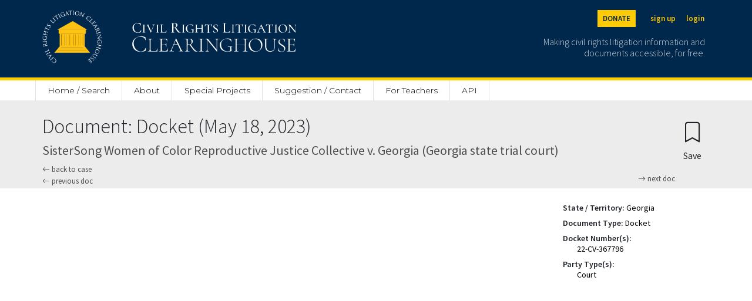

--- FILE ---
content_type: text/html; charset=utf-8
request_url: https://clearinghouse.net/doc/137173/
body_size: 5383
content:

<!DOCTYPE html>
<html lang="en">
<head>
	<title>Docket SisterSong Women of Color Reproductive Justice Collective v. Georgia | Civil Rights Litigation Clearinghouse</title>
	<meta charset="utf-8">
    <meta name="viewport" content="width=device-width, initial-scale=1">

	
		<meta name="description" content='Civil Rights Litigation Clearninghouse document Docket of SisterSong Women of Color Reproductive Justice Collective v. Georgia'/>
	

	
		<meta name="robots" content='index,follow'>
	
	<link rel="stylesheet" href="https://cdn.jsdelivr.net/npm/bootstrap-icons@1.5.0/font/bootstrap-icons.css">
	<link rel="stylesheet" href="/static/clearinghouse/css/ch_bootstrap.css" type="text/css">

	<link href="https://cdnjs.cloudflare.com/ajax/libs/select2/4.0.3/css/select2.min.css" rel="stylesheet" />
	<script src="https://ajax.googleapis.com/ajax/libs/jquery/2.1.1/jquery.min.js"></script>
	<script src="https://code.jquery.com/ui/1.13.1/jquery-ui.js" defer></script>

	<link rel="stylesheet" href="/static/clearinghouse/css/styles.css" type="text/css">

	<link rel="preconnect" href="https://fonts.gstatic.com">
	<link href="https://fonts.googleapis.com/css2?family=Cormorant:wght@300;500&display=swap" rel="stylesheet">
	<link href="https://fonts.googleapis.com/css2?family=Open+Sans:wght@300;400;600&display=swap" rel="stylesheet">
	<link href="https://fonts.googleapis.com/css2?family=Montserrat:wght@100;200;300;400;500;600&display=swap" rel="stylesheet">
	<link href="https://fonts.googleapis.com/css2?family=Source+Sans+Pro:wght@200;300;400;600&display=swap" rel="stylesheet">

	<link rel="shortcut icon" type="image/png" href="/static/clearinghouse/favicon.ico" />
	 
	
		<link rel="canonical" href='https://clearinghouse.net/doc/137173/' />
	
	
</head>
<body class='bg-light' style="font-family: 'Source Sans Pro', sans-serif;line-height: 1.3;"> 
	<div class='min-vh-100'>
		

	
<style>
    #donation-header{
        color: #00274C !important;
        background:#FFCB05;
        padding:20px;
        width:100%;
        text-align:left;
        padding-top:70px;
        margin: auto;
        height:100%;
        

    }

    #donation-header h1{
        font-size: 2rem;
        font-weight: 800;
        width: 100%;
        margin: auto;
    }
    #donation-header p{
        width: 100%;
        margin:auto;
    }

    #donation-header #desktop{
        display: none;
    }
    #donation-header #mobile{
        display: block;
    }

    @media (min-width: 800px) {
        #donation-header{ 
            padding-bottom: 40px;
            padding-top: 40px;
        }
        #donation-header h1{
            width: 50%;
        }
        #donation-header p{
            width: 50%;
        }
        #donation-header #mobile{
            display: none;
        }
        #donation-header #desktop{
            display: block;
        }

    }
</style>
<div class='d-inline'>
    <nav class="navbar navbar-dark fixed-top bg-primary border-bottom border-5 border-secondary" style="min-width: 100%;">
        <div class="container-fluid mx-auto site-width">
            <a class="navbar-brand pt-2" aria-label="Civil Rights Litigation Clearinghouse" href="/">
                <div class='d-none d-md-flex' style="width:300px;">
                    <img src="/static/clearinghouse/img/logo.png" alt="Clearinghouse logo" style="max-height: 90px; margin: 10px 32px 24px 0;">
                    
                        
                        <img src="/static/clearinghouse/img/civilrightslitigationclearinghouse_logo.svg" alt="Clearinghouse logo" style="margin:10px; max-height: 90px;">
                        
                </div>
                <div class='d-flex d-md-none' style="width:200px;">
                    <img src="/static/clearinghouse/img/logo.png" alt="Clearinghouse logo" style="max-height: 56px; margin: 2px 24px 12px 0;">
                        
                        <img src="/static/clearinghouse/img/civilrightslitigationclearinghouse_logo.svg" alt="Clearinghouse logo" style="margin:2px; max-height: 56px;">
                        

                </div>
            </a>
            <div class='text-font d-none d-md-block'>
                <div class='buttons d-flex justify-content-end mb-2'>
                    <span>
                        <a class="text-primary btn btn-sm btn-secondary header-buttons fw-bold me-3" aria-label="Donate to the Clearinghouse" href="https://leadersandbest.umich.edu/find/#!/give/basket/fund/322041">DONATE</a>
                    </span>
                    
                    
                        <span>
                            <a class="text-secondary btn btn-sm px-2 header-buttons fw-bold" aria-label="Sign up" href="/registration">sign up</a>
                        </span>
                        <span>
                            <a class="text-secondary btn btn-sm px-2 header-buttons fw-bold" aria-label="Login" href="/login">login</a>
                        </span>

                    
                </div>
                <p class='text-font text-white text-end me-2 mt-3' style='font-weight: 300;font-size: 16px;line-height: 1.2;max-width: 300px;opacity:0.8;'>
                    Making civil rights litigation information and documents accessible, for free.
                </p>
            </div>

            <button class="navbar-toggler d-md-none" style="color:white; border: white;" type="button" data-bs-toggle="collapse" data-bs-target="#navbarMobile" aria-controls="navbarMobile" aria-expanded="false" aria-label="Toggle site menu">
                <span class="navbar-toggler-icon"></span>
            </button>
            <div class="collapse navbar-collapse pb-3 px-3 text-end d-md-none" id="navbarMobile">
                <ul class="navbar-nav me-auto mb-2 mb-lg-0">
                    
                        <li class="nav-item">
                            <a class="nav-link" href="/registration">Sign up</a>
                        </li>
                        <li class="nav-item">
                            <a class="nav-link" href="/login">Login</a>
                        </li>
                    
                    
<li class="nav-item d-none d-md-block">
    <a class="nav-link" style="border-left: 1px solid #E3E3E3 !important;" href="/">Home / Search</a>
</li>
<li class="nav-item d-md-none">
    <a class="nav-link" href="/">Home / Search</a>
</li>
<li class="nav-item dropdown d-none d-md-block">
    <a class="nav-link" href="/about">About</a>
     <ul class="dropdown-menu">
        <li><a class="dropdown-item" href="/about">Mission</a></li>
       <li><a class="dropdown-item" href="/case-types">Case categories</a></li>
       <li><a class="dropdown-item ps-5" href="/case-types">Case Types</a></li>
       <li><a class="dropdown-item ps-5" href="/collections">Special Collections</a></li>
       <li><a class="dropdown-item ps-5" href="/attorney-orgs">Attorney Organizations</a></li>
       <li><a class="dropdown-item" href="/people">People</a></li>
       <li><a class="dropdown-item" href="/support">Organizational support</a></li>
       <li><a class="dropdown-item" href="/faq">FAQ</a></li>
       <li><a class="dropdown-item" href="/process">How we process cases</a></li>
       <li><a class="dropdown-item" href="/citation">Copyright / citation</a></li>
       <li><a class="dropdown-item" href="/privacy">Privacy policy</a></li>
       <li><a class="dropdown-item" href="/disclaimer">Disclaimer</a></li>
       <li><a class="dropdown-item" href="/contact">Contact us</a></li>
     </ul>
 </li>
 <li class="nav-item d-md-none d-block">
    <a class="nav-link" href="/about">About</a>
</li>
<li class="nav-item">
    <a class="nav-link" href="/special-project">Special Projects</a>
</li>
<li class="nav-item">
    <a class="nav-link" href="/contact">Suggestion / Contact</a>
</li>
<li class="nav-item">
    <a class="nav-link" href="https://schoolhouse.clearinghouse.net/">For Teachers</a>
</li>
<li class="nav-item">
    <a class="nav-link" href="/api">API</a>
</li>




                    
                        
                            <li class="nav-item">
                                <a class="nav-link" href="/admin/">Admin</a>
                            </li>
                        
                    

                    <li class="nav-item">
                        <a class="nav-link" href="https://leadersandbest.umich.edu/find/#!/give/basket/fund/322041">Donate</a>
                    </li>
                    
            </div>
        </div>

        <div id="dev-header" hidden style="color: white; background:red; width:100%; position:fixed; text-align:center; margin-top: 120px"><p class="m-0">This is development</p></div>

    </nav>

    <div class="sticky-top d-none d-md-block" style="padding-top: 136px;">
        <div class="bg-white">
            <nav class="navbar mx-auto site-width">
                <div class='col-8 nav-fill' style='margin-top: 3px;'>
                    <ul class="nav py-0">
                        
<li class="nav-item d-none d-md-block">
    <a class="nav-link" style="border-left: 1px solid #E3E3E3 !important;" href="/">Home / Search</a>
</li>
<li class="nav-item d-md-none">
    <a class="nav-link" href="/">Home / Search</a>
</li>
<li class="nav-item dropdown d-none d-md-block">
    <a class="nav-link" href="/about">About</a>
     <ul class="dropdown-menu">
        <li><a class="dropdown-item" href="/about">Mission</a></li>
       <li><a class="dropdown-item" href="/case-types">Case categories</a></li>
       <li><a class="dropdown-item ps-5" href="/case-types">Case Types</a></li>
       <li><a class="dropdown-item ps-5" href="/collections">Special Collections</a></li>
       <li><a class="dropdown-item ps-5" href="/attorney-orgs">Attorney Organizations</a></li>
       <li><a class="dropdown-item" href="/people">People</a></li>
       <li><a class="dropdown-item" href="/support">Organizational support</a></li>
       <li><a class="dropdown-item" href="/faq">FAQ</a></li>
       <li><a class="dropdown-item" href="/process">How we process cases</a></li>
       <li><a class="dropdown-item" href="/citation">Copyright / citation</a></li>
       <li><a class="dropdown-item" href="/privacy">Privacy policy</a></li>
       <li><a class="dropdown-item" href="/disclaimer">Disclaimer</a></li>
       <li><a class="dropdown-item" href="/contact">Contact us</a></li>
     </ul>
 </li>
 <li class="nav-item d-md-none d-block">
    <a class="nav-link" href="/about">About</a>
</li>
<li class="nav-item">
    <a class="nav-link" href="/special-project">Special Projects</a>
</li>
<li class="nav-item">
    <a class="nav-link" href="/contact">Suggestion / Contact</a>
</li>
<li class="nav-item">
    <a class="nav-link" href="https://schoolhouse.clearinghouse.net/">For Teachers</a>
</li>
<li class="nav-item">
    <a class="nav-link" href="/api">API</a>
</li>




                    </ul>
                </div>
            </nav>
        </div>
    </div>
    
    <div class="d-block d-md-none" style="padding-top: 20px;">
    </div>
</div>


<div class="d-flex d-md-none" style="padding-top:62px;"></div>

<script type="text/javascript">
    $( document ).ready(function() {
        var currentURL = window.location.href;

        if(currentURL.match("^https://clearinghouse.justiapro.com") || currentURL.match("^http://127.0.0.1:8000/"))
        {
            $("#dev-header").show(); //show the div if matched the current location
        }   
    });
</script>

<div>
	<div class="container-fluid mx-auto site-width">
		
		
	</div>
</div>
	

<div class='row px-3 pt-4 px-md-0 mx-0'>
    <div class="container-fluid mx-auto my-auto site-width d-flex">
        <div class="flex-grow-1">
            <h1 autofocus tabindex='-1' class='focus-anchor' style='font-size: 34px;font-weight: 300;'>Document: Docket (May 18, 2023)</h1>
            <h2 style='font-size: 22px;color: #4F4F4F'>SisterSong Women of Color Reproductive Justice Collective v. Georgia (Georgia state trial court)</h2>
            <h2 style='font-size: 22px;color: #4F4F4F'></h2>
            
            <a style='font-size:13px; color:#4F4F4F; text-decoration: none;' href="/case/43879/">
                <i class="bi bi-arrow-left"></i> back to case
            </a>

            <div class="mb-1">
                 
                    <a class="mb-1" style='font-size:13px; color:#4F4F4F; text-decoration: none;' href="/doc/137176/">
                        <i class="bi bi-arrow-left"></i> previous doc
                    </a>
                
                 
                    <a class="mb-1" style='float:right; font-size:13px; color:#4F4F4F; text-decoration: none;' href="/doc/141868/">
                        <i class="bi bi-arrow-right"></i> next doc
                    </a>
                
            </div>
        </div>

        <div>
            <form method="post">
    <input type="hidden" name="csrfmiddlewaretoken" value="1CLzObqliapuGWhfL6YcrJ66Bo2QWjGe8EK6VwDHvBC0y5wyRL7Zgt9wgV0txHl1">
   
    
        
          <button type="submit" class="btn mt-0 mb-0" name="create_bookmark" aria-label="Confirm create bookmark">
            <i style="font-size:34px;" class="bi bi-bookmark"></i>
            <span style='display:block;'>Save</span>
          </button>
        
    

</form>
        </div>
    </div>
</div>

<div class='row px-3 px-md-0 py-4 bg-white mx-0' style='min-height: 80vh;'>
    <div class="row p-0 container-fluid mx-auto site-width">
        
            <div class='col-10 col-md-9 mt-4 mx-auto d-none d-md-inline'>
                <embed src="https://clearinghouse-umich-production.s3.amazonaws.com/media/doc/137173_gauVKTc.pdf#toolbar=1&navpanes=0&scrollbar=0" width='100%' style='min-height: 740px;' type="application/pdf">
            </div>
        
        <div class='col-10 col-md mx-auto'>
            
                <a class="btn d-md-none w-100 mb-3" href="https://clearinghouse-umich-production.s3.amazonaws.com/media/doc/137173_gauVKTc.pdf">
                    <i class="bi bi-file-text"></i> Open PDF
                </a>
            
            <div class='ms-md-3' style='font-size: 14px;'>
                


    

    
        
            <p class='m-0'>
                <strong>State / Territory:</strong> <a  rel="nofollow" style="text-decoration: none; color: black" href="/search/case/?state=5804">Georgia</a>
            </p>
            <div class='my-2 p-0'></div>
        
    
        
            <p class='m-0'>
                <strong>Document Type:</strong> <a  rel="nofollow" style="text-decoration: none; color: black" href="/search/case/?document_type=5909">Docket</a>
            </p>
            <div class='my-2 p-0'></div>
        
    
        
            
            <p class='m-0'>
                <strong>Docket Number(s):</strong>
            </p>
            

            
                
                    <p class='pt-0 mb-0 ms-4'>
                        <a  style="text-decoration: none;color:black" >22-CV-367796</a>
                    </p>
                
            

            <div class='my-2 p-0'></div>
        
    
        
    
        
            
            <p class='m-0'>
                <strong>Party Type(s):</strong>
            </p>
            

            
                
                    <p class='pt-0 mb-0 ms-4'>
                        <a  rel="nofollow" style="text-decoration: none;color:black" href="/search/case/?party_types=6137" >Court</a>
                    </p>
                
            

            <div class='my-2 p-0'></div>
        
    
        
    
        
    
        
    
        
    
        
    


            </div>
        </div>
    </div>
</div>

<script>
    $('.collapse').collapse();

    function toggleShowSummary() {
        var change = document.getElementById("showSummary");
        if (change.innerHTML == "show full summary")
        {
            change.innerHTML = "hide summary";
        }
        else {
            change.innerHTML = "show full summary";
        }
    }
</script>


	</div>
	



	<script src="https://cdnjs.cloudflare.com/ajax/libs/select2/4.0.3/js/select2.full.min.js"></script>
	<script src="https://cdnjs.cloudflare.com/ajax/libs/tinymce/5.7.1/tinymce.min.js"></script>
	<script src="https://cdnjs.cloudflare.com/ajax/libs/tinymce/5.7.1/jquery.tinymce.min.js"></script>
	
	<script>
		$(document).ready(function () {
			$('.js-select').select2({
			    placeholder: 'Select an option',
			    allowClear: true
			});
		});

		$(".js-multi-select").select2({
		    placeholder: 'Select some options',
		});
	</script>

	<script type="text/javascript">
		
		var useDarkMode = window.matchMedia('(prefers-color-scheme: dark)').matches;

		tinymce.init({
			selector: 'textarea.editor',
			plugins: 'paste preview searchreplace autolink autosave directionality visualblocks visualchars fullscreen link codesample table hr pagebreak nonbreaking anchor insertdatetime advlist lists checklist wordcount imagetools textpattern noneditable help formatpainter permanentpen pageembed charmap tinycomments mentions quickbars linkchecker emoticons advtablen code',
			toolbar: 'undo redo | styleselect | bold italic | numlist | bullist|  ' +
      					'outdent indent | preview fullscreen | alignleft aligncenter alignright alignjustify |',
      		content_style: "body { font-family:  'Source Sans Pro', sans-serif; font-size:14px; line-height:normal;",
			paste_as_text: true,
			browser_spellcheck: true,
			default_link_target: '_blank',
			extended_valid_elements : "a[href|target=_blank]"
		});
	</script>

	<script src="https://cdn.jsdelivr.net/npm/@popperjs/core@2.6.0/dist/umd/popper.min.js" integrity="sha384-KsvD1yqQ1/1+IA7gi3P0tyJcT3vR+NdBTt13hSJ2lnve8agRGXTTyNaBYmCR/Nwi" crossorigin="anonymous"></script>
	<script src="https://cdn.jsdelivr.net/npm/bootstrap@5.0.0-beta2/dist/js/bootstrap.min.js" integrity="sha384-nsg8ua9HAw1y0W1btsyWgBklPnCUAFLuTMS2G72MMONqmOymq585AcH49TLBQObG" crossorigin="anonymous"></script>

	<!-- Global site tag (gtag.js) - Google Analytics -->
	<script async src="https://www.googletagmanager.com/gtag/js?id=G-ZD3C9GRSS4"></script>
	
	<script>
		$(document).ready(function(){
		   $('form').one('submit', function() {
			   $('.yesBtn').attr('onclick', 'this.style.opacity = "0.6"; return false;');
		   }
		   );
	   });
	   </script>
	
	<script>
	window.dataLayer = window.dataLayer || [];
	function gtag(){dataLayer.push(arguments);}
	gtag('js', new Date());

	gtag('config', 'G-ZD3C9GRSS4');
	</script>



</body>
<footer>
	



<div class='footer-height'></div>
<div class='position-relative'>
    <div class='footer footer-height bg-white'>
        
            <div style='height:60px;background-image: linear-gradient(to bottom, rgba(0,0,0,0), rgb(237,236,236));'></div>
        

        <a class="footer-circle bg-primary" href="/">
        <img src="/static/clearinghouse/img/logo.png" style='position:absolute;max-width: 146px; left: calc(50% - 73px);margin-top: 30px;' alt='Clearinghouse logo'></a>
        <div class='bg-primary'>
            <div class='site-width mx-auto'>
                <div class='row m-0 mb-4' style='padding-top: 130px; padding-bottom:40px'>

                    <div class='mt-4 order-md-1 col-md-6 col-12 d-flex justify-content-center justify-content-md-end'>
                        <div class="buttons ps-md-2 mt-4 mt-md-0 d-flex justify-content-center justify-content-md-start p-0">
                            <span>
                                <a class="px-2 text-white" aria-label="Twitter" href="https://twitter.com/civilrightsch"><i class="bi bi-twitter fs-4"></i></a>
                            </span>
                            <span>
                                <a class="px-2 text-white" aria-label="Facebook" href="https://www.facebook.com/CivilRightsLitigationClearinghouse"><i class="bi bi-facebook fs-4"></i></a>
                            </span>
                            <span>
                                <a class="px-2 text-white" aria-label="LinkedIn" href="https://www.youtube.com/channel/UClcgD1Yix-1FbhKA-0X-ojw"><i class="bi bi-youtube fs-4"></i></a>
                            </span>
                            <span>
                                <a class="px-2 text-white" aria-label="LinkedIn" href="https://www.linkedin.com/company/civil-rights-litigation-clearinghouse"><i class="bi bi-linkedin fs-4"></i></a>
                            </span>
                        </div>
                    </div>
                    <div class='mt-4 order-md-3 col-md-6 col-12 d-flex justify-content-center justify-content-md-end'>
                        <div class="buttons">
                            <span>
                                <a class="footer-buttons text-white btn btn-sm px-3" aria-label="Privacy policy" href="/privacy">privacy policy</a>
                            </span>
                            <span>
                                <a class="footer-buttons text-white btn btn-sm px-3" aria-label="Disclaimer" href="/disclaimer">disclaimer</a>
                            </span>
                            <span>
                                <a class="footer-buttons text-white btn btn-sm px-3" aria-label="Suggestion / Contact" href="/contact">suggestion / contact</a>
                            </span>
                        </div>
                    </div>
                    <div class="mt-4 order-md-0 d-flex justify-content-center justify-content-md-start col-md-6 col-12">
                        <img src="/static/clearinghouse/img/michiganlaw_white.svg" alt="Michigan Law logo" style="height: 30px;">
                    </div>
                    <div class=" mt-4 buttons d-flex order-md-2 col-md-6 col-12 justify-content-center justify-content-md-start">
                        <span class='text-white px-2 pt-1' style='font-size:11px;opacity: 0.5;'>
                            © Civil Rights Litigation Clearinghouse 2021, University of Michigan
                        </span>
                    </div>
            </div>
        </div>
    </div>
</div>


</footer>
</html>